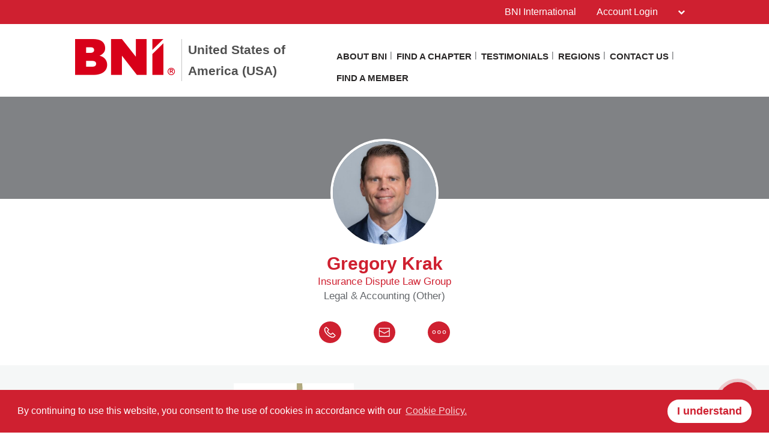

--- FILE ---
content_type: text/html; charset=utf-8
request_url: https://bni-chatbot-five.vercel.app/index.html
body_size: 10188
content:
<script>
    (function () {
        let viewport = document.querySelector('meta[name="viewport"]');
        if (!viewport) {
            viewport = document.createElement('meta');
            viewport.name = 'viewport';
            viewport.content = 'width=device-width, initial-scale=1.0, maximum-scale=1.0, user-scalable=no';
            document.head.appendChild(viewport);
        }
    })();
</script>

<script>
    (function () {
        window.initPersonalAIChatbot = function (config) {
            config = {
                apiUrl: config.apiUrl,
                aiAvatarUrl: config.aiAvatarUrl,
                userAvatarUrl: config.userAvatarUrl,
                chatbotName: config.chatbotName,
                sendButtonColor: config.sendButtonColor || '#6656FF',
                userMessageColor: config.userMessageColor || '#d1b8f4',
                initialQuestion: config.initialQuestion,
                userEmail: config.userEmail,
                defaultUserEmail: config.defaultUserEmail || 'anonymous@user.com',
                loadMessageDelay: config.loadMessageDelay || 300,
                autoResize: config.autoResize !== undefined ? config.autoResize : true,
                maxInputHeight: config.maxInputHeight || 120,
                debounceDelay: config.debounceDelay || 250,
                responseTimeout: config.responseTimeout || 45000
            };

            function generateSessionId() {
                return 'session_' + Date.now() + '_' + Math.random().toString(36).substr(2, 9);
            }

            let userEmail = config.userEmail || config.defaultUserEmail;
            let sessionId = generateSessionId();
            let initialMessageSent = false;
            let isProcessingMessage = false;
            let lastMessageTime = 0;
            let messageQueue = [];
            let isMobileDevice = false;

            const additionalStyles = `
                @import url('https://fonts.googleapis.com/css?family=Inter');

                #personal-ai-chat-widget {
					font-family: "Inter", sans-serif !important;
				}

                /* CHAT WINDOW */
.pai-chat-window {
    display: none;
    position: fixed;
    top: 0;
    left: 0;
    width: 100%;
    height: 100%;
    height: 100vh; /* Fallback */
    height: 100dvh; /* Dynamic viewport height */
    max-height: 100vh;
    max-height: 100dvh;
    background-color: white;
    border-radius: 0;
    box-shadow: none;
    flex-direction: column;
    z-index: 1002;
    overflow: hidden;
    transition: all 0.3s ease-in-out;
}

                /* CHAT HEADER */
                .pai-chat-header {
                    display: flex;
                    justify-content: center;
                    align-items: center;
                    padding: 20px 10px;
                    border-bottom: 1px solid #EFF0F6;
                    position: relative;
                }

                .pai-chat-header-content {
                    display: flex;
                    flex-direction: column;
                    align-items: center;
                }

                .pai-chat-avatar-header {
                    width: 60px;
                    height: 60px;
                    border-radius: 50%;
                    margin-bottom: 10px;
                }

                .pai-chat-title {
                    font-size: 16px;
                    font-weight: bold;
                    color: #2B263E;
                }

                .pai-chat-subtitle {
                    font-size: 11px;
                    color: #888;
                    font-weight: normal;
                    font-style: italic;
                    text-align: center;
                    margin: 4px 0 0 0;
                }

                /* HEADER BUTTONS */
                .pai-chat-close,
                .pai-fullscreen-toggle {
                    position: absolute !important;
                    top: 10px !important;
                    background: none !important;
                    border: none !important;
                    width: 40px !important;
                    height: 40px !important;
                    cursor: pointer !important;
                    color: #7E8194 !important;
                    display: flex !important;
                    align-items: center !important;
                    justify-content: center !important;
                    opacity: 0.7 !important;
                    transition: opacity 0.3s !important;
                    z-index: 10 !important;
                    visibility: visible !important;
                }

                .pai-chat-close {
                    right: 10px !important;
                }

                .pai-fullscreen-toggle {
                    right: 50px !important;
                }

                .pai-fullscreen-toggle.mobile-hidden {
                    display: none !important;
                    visibility: hidden !important;
                }

                .pai-chat-window.fullscreen {
                    top: 0 !important;
                    left: 0 !important;
                    right: 0 !important;
                    bottom: 0 !important;
                    transform: none !important;
                    width: 100% !important;
                    height: 100% !important;
                    max-width: none !important;
                    max-height: none !important;
                    border-radius: 20px !important;
                }

                .pai-chat-window.fullscreen .pai-chat-messages {
                    height: calc(100% - 180px) !important;
                    max-height: none !important;
                }

                .pai-chat-close:hover,
                .pai-fullscreen-toggle:hover {
                    opacity: 1 !important;
                }

                .pai-chat-close svg,
                .pai-fullscreen-toggle svg {
                    width: 17px !important;
                    height: 17px !important;
                }

                .pai-chat-close svg path,
                .pai-fullscreen-toggle svg path {
                    stroke: #7E8194 !important;
                    stroke-width: 4 !important;
                    stroke-linecap: round !important;
                    stroke-linejoin: round !important;
                }

                /* MESSAGES AREA */
.pai-chat-messages {
    flex: 1 1 auto;
    overflow-y: auto;
    padding: 10px;
    background-color: #F2F2F2;
    min-height: 0; /* CRITICAL for flex shrinking */
    display: flex;
    flex-direction: column;
    scrollbar-width: thin;
    scrollbar-color: rgba(0, 0, 0, 0.2) transparent;
    -webkit-overflow-scrolling: touch; /* Smooth scrolling on iOS */
}

                .pai-chat-messages::-webkit-scrollbar {
                    width: 6px;
                }

                .pai-chat-messages::-webkit-scrollbar-track {
                    background: transparent;
                }

                .pai-chat-messages::-webkit-scrollbar-thumb {
                    background-color: rgba(0, 0, 0, 0.2);
                    border-radius: 3px;
                }

                /* Individual Messages */
                .pai-chat-message {
                    display: flex;
                    align-items: flex-start;
                    margin-bottom: 15px;
                    max-width: 80%;
                    flex-shrink: 0;
                    opacity: 0;
                    transform: translateY(10px);
                    animation: fadeInUp 0.3s forwards;
                }

                .pai-chat-message.ai {
                    align-self: flex-start;
                    margin-right: 10%;
                }

                .pai-chat-message.user {
                    align-self: flex-end;
                    margin-left: 25%;
                    position: relative;
                    padding-right: 2px;
                    flex-direction: row-reverse;
                }

                .pai-chat-message-avatar {
                    width: 40px;
                    height: 40px;
                    border-radius: 10px 0px 10px 10px;
                    margin: 0 8px;
                    flex-shrink: 0;
                }

                .pai-chat-message.user .pai-chat-message-avatar {
                    border-radius: 0px 10px 10px 10px;
                    margin: 0 0 0 8px;
                }

                .pai-chat-message-content {
                    background-color: #fff;
                    border-radius: 15px;
                    padding: 8px 12px;
                    max-width: calc(100% - 46px);
                    position: relative;
                    box-shadow: 0 2px 4px rgba(0,0,0,0.05);
                    word-break: break-word;
                    transform: translateZ(0);
                    text-rendering: optimizeLegibility;
                }

                .pai-chat-message.ai .pai-chat-message-content {
                    border-top-left-radius: 0;
                }

                .pai-chat-message.user .pai-chat-message-content {
                    border-radius: 12px 0px 12px 12px;
                    color: white;
                    background-color: ${config.sendButtonColor};
                }

                .pai-chat-message-header {
                    display: flex;
                    justify-content: space-between;
                    align-items: center;
                    margin-bottom: 4px;
                }

                .pai-chat-message-name {
                    font-size: 12px;
                    font-weight: bold;
                    color: #666;
                }

                .pai-chat-message.user .pai-chat-message-name,
                .pai-chat-message.user .pai-chat-message-time {
                    color: rgba(255,255,255,0.8);
                }

                .pai-chat-message-time {
                    font-size: 10px;
                    margin-left: 5px;
                    color: #888;
                }

                .pai-chat-message-text {
                    font-family: 'Inter', sans-serif !important;
                    font-size: 14px !important;
                    line-height: 1.4 !important;
                    font-weight: normal !important;
                    -webkit-font-smoothing: antialiased;
                    -moz-osx-font-smoothing: grayscale;
                }

                .pai-chat-message-text p {
                    margin: 8px 0 !important;
                    line-height: 1.4 !important;
                }

                .pai-chat-message-text p:first-child {
                    margin-top: 0 !important;
                }

                .pai-chat-message-text p:last-child {
                    margin-bottom: 0 !important;
                }

                .pai-chat-message-text ul,
                .pai-chat-message-text ol {
                    margin: 8px 0 !important;
                    padding-left: 20px !important;
                }

                .pai-chat-message-text li {
                    margin: 4px 0 !important;
                    line-height: 1.4 !important;
                }

                .pai-chat-message-text strong {
                    font-weight: 600 !important;
                }

                .pai-chat-message-text em {
                    font-style: italic !important;
                }

                .pai-chat-message-text a {
                    color: #CF2030;
                    text-decoration: underline;
                }

                .pai-chat-message-text a:hover {
                    color: #A01828;
                }

                /* INPUT AREA */
                .pai-chat-input-wrapper {
                    position: relative;
                    display: flex;
                    align-items: center;
                    padding: 10px;
                    min-height: 60px;
                    background: #fff;
                    border-top: 1px solid #EFF0F6;
                    margin-top: auto;
                    width: 100%;
                    box-sizing: border-box;
                }

                .pai-chat-input {
                    width: 100%;
                    max-width: 100%;
                    border: 1px solid #EFF0F6;
                    background: transparent;
                    font-family: 'Inter', sans-serif;
                    font-size: 14px;
                    line-height: 1.4;
                    color: #000000;
                    outline: none;
                    resize: none;
                    overflow-y: auto;
                    overflow-x: hidden;
                    padding: 12px 45px 12px 12px;
                    height: 50px;
                    min-height: 50px;
                    max-height: 60px;
                    border-radius: 20px;
                    box-sizing: border-box;
                    word-wrap: break-word;
                    word-break: break-word;
                    white-space: pre-wrap;
                }

                .pai-chat-input::placeholder {
                    color: #CCCCCC;
                    opacity: 1;
                }

                .pai-chat-input:disabled {
                    opacity: 0.5;
                    cursor: not-allowed;
                }

                .pai-chat-input::-webkit-scrollbar {
                    width: 6px;
                }

                .pai-chat-input::-webkit-scrollbar-track {
                    background: transparent;
                }

                .pai-chat-input::-webkit-scrollbar-thumb {
                    background-color: rgba(0, 0, 0, 0.2);
                    border-radius: 3px;
                }

                .pai-chat-send-inline {
                    position: absolute;
                    right: 15px;
                    top: 50%;
                    transform: translateY(-50%);
                    background: none;
                    border: none;
                    cursor: pointer;
                    padding: 5px;
                    display: flex;
                    align-items: center;
                    justify-content: center;
                }

                .pai-chat-send-inline:disabled {
                    opacity: 0.5;
                    cursor: not-allowed;
                }

                .pai-chat-send-inline svg {
                    width: 20px;
                    height: 20px;
                    fill: ${config.sendButtonColor};
                }

                .pai-chat-send-inline svg:hover {
                    fill: #e84d5a;
                    transition: fill 0.2s ease;
                }

                /* FOOTER */
                .pai-chat-footer {
                    display: flex;
                    flex-direction: column;
                    justify-content: center;
                    align-items: center;
                    padding: 10px 10px;
                    background-color: white;
                    border-top: 1px solid #EFF0F6;
                }

                .pai-footer-disclaimer {
                    font-size: 9px;
                    color: #888;
                    text-align: center;
                    line-height: 1.4;
                    max-width: 100%;
					word-wrap: break-word;
					overflow-wrap: break-word;
                }

                .pai-footer-disclaimer a {
                    color: #CF2030;
                    text-decoration: underline;
                    cursor: pointer;
                }

                /* TYPING INDICATOR */
                .pai-chat-typing-indicator {
                    display: inline-flex;
                    align-items: center;
                    padding: 10px 0;
                }

                .pai-chat-typing-indicator span {
                    height: 8px;
                    width: 8px;
                    border-radius: 50%;
                    background-color: ${config.sendButtonColor};
                    display: inline-block;
                    margin-right: 5px;
                    animation: bounce 1s infinite ease-in-out;
                }

                .pai-chat-typing-indicator span:nth-child(2) {
                    animation-delay: 0.2s;
                }

                .pai-chat-typing-indicator span:nth-child(3) {
                    animation-delay: 0.4s;
                }

                /* ANIMATIONS */
                @keyframes fadeInUp {
                    to {
                        opacity: 1;
                        transform: translateY(0);
                    }
                }

                @keyframes bounce {
                    0%, 80%, 100% { transform: translateY(0); }
                    40% { transform: translateY(-5px); }
                }

                /* MOBILE RESPONSIVE */
                @media (max-width: 360px) {
                    .pai-chat-window {
                        width: 100vw !important;
                        height: 100vh !important;
                        height: 100dvh !important;
                        max-height: 100vh !important;
                        max-height: 100dvh !important;
                        border-radius: 0 !important;
                        top: 0 !important;
                        right: 0 !important;
                        bottom: 0 !important;
                        left: 0 !important;
                        position: fixed !important;
                    }

                    .pai-chat-messages {
                        height: calc(100vh - 160px) !important;
                        height: calc(100dvh - 160px) !important;
                        padding: 15px !important;
                    }

                    .pai-chat-input-wrapper {
                        padding: 10px 15px !important;
                    }

                    .pai-chat-input {
                        font-size: 16px !important;
                        padding: 10px 40px 10px 15px !important;
                    }

                    .pai-chat-message {
                        max-width: 90% !important;
                    }

                    .pai-chat-message.user {
                        margin-left: 10% !important;
                    }

                    .pai-chat-message.ai {
                        margin-right: 10% !important;
                    }

                    .pai-chat-message-content {
                        padding: 10px 15px !important;
                    }

                    .pai-chat-header {
                        padding: 15px 10px !important;
                    }

                    .pai-chat-avatar-header {
                        width: 50px !important;
                        height: 50px !important;
                    }

                    .pai-chat-close {
                        right: 5px !important;
                        top: 5px !important;
                    }

                    .pai-chat-footer {
                        padding: 5px 15px !important;
                    }
                }
                
                @media (max-width: 600px) and (min-width: 361px) {
                    .pai-chat-header {
                        padding: 12px 10px !important;
                    }
                    
                    .pai-chat-avatar-header {
                        width: 45px !important;
                        height: 45px !important;
                    }
                    
                    .pai-chat-title {
                        font-size: 15px !important;
                    }
                    
                    .pai-chat-subtitle {
                        font-size: 10px !important;
                    }
                }
                
                @media (max-width: 768px) and (min-width: 601px) {
                    .pai-chat-header {
                        padding: 15px 10px !important;
                    }
                }
            `;

            const styleSheet = document.createElement('style');
            styleSheet.textContent = additionalStyles;
            document.head.appendChild(styleSheet);

            const chatWidgetHtml = `
                <div id="personal-ai-chat-widget">
                    <div class="pai-chat-window">
                        <div class="pai-chat-header">
                            <div class="pai-chat-header-content">
                                <img src="${config.aiAvatarUrl}" alt="AI Avatar" class="pai-chat-avatar-header">
                                <span class="pai-chat-title">Chat with the ${config.chatbotName}</span>
                                <p class="pai-chat-subtitle">Note: refreshing the page will clear the conversation</p>
                            </div>
                            <button class="pai-fullscreen-toggle" title="Toggle Fullscreen" type="button">
                                <svg width="48" height="48" viewBox="0 0 48 48" fill="none" xmlns="http://www.w3.org/2000/svg">
                                    <path d="M16 6H10C8.93913 6 7.92172 6.42143 7.17157 7.17157C6.42143 7.92172 6 8.93913 6 10V16M42 16V10C42 8.93913 41.5786 7.92172 40.8284 7.17157C40.0783 6.42143 39.0609 6 38 6H32M32 42H38C39.0609 42 40.0783 41.5786 40.8284 40.8284C41.5786 40.0783 42 39.0609 42 38V32M6 32V38C6 39.0609 6.42143 40.0783 7.17157 40.8284C7.92172 41.5786 8.93913 42 10 42H16" stroke="#7E8194" stroke-width="4" stroke-linecap="round" stroke-linejoin="round"/>
                                </svg>
                            </button>
                            <button class="pai-chat-close" title="Close" type="button">
                                <svg width="48" height="48" viewBox="0 0 48 48" fill="none" xmlns="http://www.w3.org/2000/svg">
                                    <path d="M40 8L8 40M8 8L40 40" stroke="#7E8194" stroke-width="4" stroke-linecap="round" stroke-linejoin="round"/>
                                </svg>
                            </button>
                        </div>
                        <div class="pai-chat-messages"></div>
                        <div class="pai-chat-input-wrapper">
                            <textarea class="pai-chat-input" rows="1" placeholder="Type your message..."></textarea>
                            <button class="pai-chat-send-inline" type="button" style="outline: none;">
                                <svg viewBox="0 0 16 13" height="13" width="16" xmlns="http://www.w3.org/2000/svg">
                                    <path d="M1.375 12.7918C1.16667 12.8751 0.96875 12.8577 0.78125 12.7397C0.59375 12.6216 0.5 12.4515 0.5 12.2293V8.54177C0.5 8.38899 0.545139 8.25704 0.635417 8.14593C0.725694 8.03482 0.840278 7.96538 0.979167 7.9376L6.79167 6.5001L0.979167 5.02093C0.840278 4.99315 0.725694 4.92371 0.635417 4.8126C0.545139 4.70149 0.5 4.56954 0.5 4.41677V0.770932C0.5 0.54871 0.59375 0.378571 0.78125 0.260515C0.96875 0.14246 1.16667 0.125099 1.375 0.208432L14.9583 5.91677C15.2083 6.02788 15.3333 6.22232 15.3333 6.5001C15.3333 6.77788 15.2083 6.97232 14.9583 7.08343L1.375 12.7918Z"/>
                                </svg>
                            </button>
                        </div>
                        <div class="pai-chat-footer">
                            <div class="pai-footer-disclaimer">
                                I'm an AI-powered assistant. Responses may be inaccurate and are not professional advice. By continuing, you agree to the <a href='https://bnitos.com/tos/' target='_blank'>Terms of Service</a> and acknowledge our <a href='https://bnitos.com/privacy/' target='_blank'>Privacy Policy</a>. We may record, monitor, and/or disclose this chat to third parties. Please avoid sharing any sensitive personal information (like financial information or identification).
                            </div>
                        </div>
                    </div>
                </div>
            `;
            document.body.insertAdjacentHTML('beforeend', chatWidgetHtml);

            const chatWidget = document.getElementById('personal-ai-chat-widget');
            const chatWindow = chatWidget.querySelector('.pai-chat-window');
            const mainChatClose = chatWindow.querySelector('.pai-chat-header .pai-chat-close');
            const fullscreenToggle = chatWidget.querySelector('.pai-fullscreen-toggle');
            const chatMessages = chatWidget.querySelector('.pai-chat-messages');
            const chatInput = chatWidget.querySelector('.pai-chat-input');
            const sendButton = chatWidget.querySelector('.pai-chat-send-inline');

            // Mobile detection
            function checkMobileAndToggleButton() {
                isMobileDevice = window.innerWidth <= 360;
                if (isMobileDevice) {
                    fullscreenToggle.classList.add('mobile-hidden');
                } else {
                    fullscreenToggle.classList.remove('mobile-hidden');
                }
            }

            function getCurrentTime() {
                const now = new Date();
                return now.toLocaleTimeString([], {
                    hour: '2-digit',
                    minute: '2-digit'
                });
            }

            function debounce(func, wait) {
                let timeout;
                return function (...args) {
                    clearTimeout(timeout);
                    timeout = setTimeout(() => func(...args), wait);
                };
            }

            function parseMarkdown(text) {
                const hasHtmlLinks = /<a\s+href=/i.test(text);
                const urlPlaceholders = [];

                // STEP 1: Extract and replace URLs and EMAILS with placeholders FIRST
                if (!hasHtmlLinks) {
                    // Email addresses FIRST (before URLs to avoid conflicts)
                    text = text.replace(
                        /\b([a-zA-Z0-9._%+-]+@[a-zA-Z0-9.-]+\.[a-zA-Z]{2,})\b/g,
                        function (email) {
                            const placeholder = `URLPH${urlPlaceholders.length}URLPH`;
                            urlPlaceholders.push({
                                type: 'email',
                                href: email,
                                display: email  // Show the original email
                            });
                            return placeholder;
                        }
                    );

                    // Full URLs with https:// or http://
                    text = text.replace(
                        /(https?:\/\/[^\s\)\]\.,:;"'<>]+)/gi,
                        function (url) {
                            const cleanUrl = url.replace(/[.,;:!?]+$/, '');
                            const placeholder = `URLPH${urlPlaceholders.length}URLPH`;
                            urlPlaceholders.push({
                                type: 'url',
                                href: cleanUrl,
                                display: cleanUrl  // Show the full URL including https://
                            });
                            return placeholder;
                        }
                    );

                    // URLs with www.
                    text = text.replace(
                        /\b(www\.[^\s\)\]\.,:;"'<>]+)/gi,
                        function (url) {
                            const cleanUrl = url.replace(/[.,;:!?]+$/, '');
                            const placeholder = `URLPH${urlPlaceholders.length}URLPH`;
                            urlPlaceholders.push({
                                type: 'url',
                                href: 'https://' + cleanUrl,
                                display: url  // Show "www.example.com" (original)
                            });
                            return placeholder;
                        }
                    );

                    // Plain domains like BNI.com or bni4shore.com/path
                    text = text.replace(
                        /\b([a-zA-Z0-9-]+\.(com|org|net|edu|gov|io|co|ai|biz|info)(?:\/[^\s\)\]\.,:;"'<>]*)?)\b/gi,
                        function (match, domain, tld, offset, fullString) {
                            // Skip if it's part of an email (has @ before it)
                            const textBefore = fullString.substring(Math.max(0, offset - 50), offset);
                            if (textBefore.match(/@[^\s]*$/)) {
                                return match;
                            }

                            const cleanUrl = match.replace(/[.,;:!?]+$/, '');
                            const placeholder = `URLPH${urlPlaceholders.length}URLPH`;
                            urlPlaceholders.push({
                                type: 'url',
                                href: 'https://' + cleanUrl,
                                display: match  // Show "BNI.com" (original text, NO https://)
                            });
                            return placeholder;
                        }
                    );
                }

                // STEP 2: Now process markdown formatting (bold/italic)
                text = text.replace(/\*\*([^\*]+)\*\*/g, '<strong>$1</strong>');
                text = text.replace(/__([^_]+)__/g, '<strong>$1</strong>');
                text = text.replace(/\*([^\*]+)\*/g, '<em>$1</em>');
                text = text.replace(/_([^_]+)_/g, '<em>$1</em>');

                // Convert headers
                text = text.replace(/^### (.+)$/gm,
                    '<h3 style="margin: 8px 0 4px 0; font-size: 14px; font-weight: bold;">$1</h3>');
                text = text.replace(/^## (.+)$/gm,
                    '<h2 style="margin: 10px 0 6px 0; font-size: 16px; font-weight: bold;">$1</h2>');
                text = text.replace(/^# (.+)$/gm,
                    '<h1 style="margin: 12px 0 8px 0; font-size: 18px; font-weight: bold;">$1</h1>');

                // STEP 3: Restore URL and EMAIL placeholders as HTML links
                if (!hasHtmlLinks && urlPlaceholders.length > 0) {
                    text = text.replace(/URLPH(\d+)URLPH/g, function (match, index) {
                        const item = urlPlaceholders[parseInt(index)];
                        if (item.type === 'email') {
                            return `<a href="mailto:${item.href}">${item.display}</a>`;
                        } else {
                            return `<a href="${item.href}" target="_blank" rel="noopener noreferrer">${item.display}</a>`;
                        }
                    });
                }

                return text;
            }

            function formatMessage(text) {
                text = text.replace(/\r\n/g, '\n');

                function getIndentLevel(line) {
                    const match = line.match(/^(\s*)/);
                    return match ? Math.floor(match[1].length / 3) : 0;
                }

                function detectListItem(line) {
                    const trimmed = line.trim();

                    const numberedMatch = trimmed.match(/^(\d+)\.\s(.+)$/);
                    if (numberedMatch) {
                        return {
                            type: 'numbered',
                            content: numberedMatch[2],
                            originalNumber: numberedMatch[1]
                        };
                    }

                    // Various bullet types
                    const bulletPatterns = [
                        /^[•·▪️▫️■□●○◦‣⁃]\s/,
                        /^[*]\s/,
                        /^[-−–—]\s/,
                        /^[+]\s/,
                        /^[>]\s/,
                        /^[→➤➢]\s/,
                        /^[✓✔]\s/,
                    ];

                    for (const pattern of bulletPatterns) {
                        if (pattern.test(trimmed)) {
                            return { type: 'bullet', content: trimmed.replace(pattern, '') };
                        }
                    }

                    return null;
                }

                // Check if text has list items
                const lines = text.split('\n');
                const hasLists = lines.some(line => detectListItem(line) !== null);

                if (hasLists) {
                    let processedLines = [];

                    for (let i = 0; i < lines.length; i++) {
                        const line = lines[i];
                        const trimmedLine = line.trim();

                        // Handle empty lines - create proper spacing
                        if (!trimmedLine) {
                            // Check if next line is also empty for paragraph breaks
                            if (i < lines.length - 1 && !lines[i + 1].trim()) {
                                processedLines.push('<br><br>');
                                // Skip the next empty line to avoid double spacing
                                i++;
                            } else {
                                processedLines.push('<br>');
                            }
                            continue;
                        }

                        const listItem = detectListItem(line);

                        if (listItem) {
                            const parsedContent = parseMarkdown(listItem.content);

                            if (listItem.type === 'numbered') {
                                processedLines.push(
                                    `<div style="margin: 6px 0 2px 0; font-weight: bold; line-height: 1.4;"><span style="margin-right: 8px;">${listItem.originalNumber}.</span>${parsedContent}</div>`
                                );
                            } else if (listItem.type === 'bullet') {
                                processedLines.push(
                                    `<div style="margin: 2px 0 2px 20px; line-height: 1.4;">• ${parsedContent}</div>`
                                );
                            }
                        } else {
                            if (trimmedLine) {
                                const parsedLine = parseMarkdown(trimmedLine);
                                processedLines.push(
                                    `<div style="margin: 4px 0; line-height: 1.4;">${parsedLine}</div>`
                                );
                            }
                        }
                    }

                    text = processedLines.join('');
                    text = text.replace(/(<br>\s*){3,}/g, '<br><br>');

                    return text;
                }

                text = parseMarkdown(text);
                text = text.replace(/\n\s*\n/g, '<br><br>');
                text = text.replace(/\n/g, '<br>');
                text = text.replace(/(<br>\s*){3,}/g, '<br><br>');

                return text;
            }

            function displayUserMessage(message) {
                const time = getCurrentTime();
                const messageElement = document.createElement('div');
                messageElement.classList.add('pai-chat-message', 'user');
                messageElement.innerHTML = `
                    <img src="${config.userAvatarUrl}" alt="User Avatar" class="pai-chat-message-avatar">
                    <div class="pai-chat-message-content">
                        <div class="pai-chat-message-header">
                            <span class="pai-chat-message-name">You</span>
                            <span class="pai-chat-message-time">${time}</span>
                        </div>
                        <div class="pai-chat-message-text">${message}</div>
                    </div>
                `;
                chatMessages.appendChild(messageElement);
                scrollToBottom();
            }

            function addAIMessage(message) {
                const messageElement = document.createElement('div');
                messageElement.classList.add('pai-chat-message', 'ai');
                const time = getCurrentTime();

                messageElement.innerHTML = `
        <img src="${config.aiAvatarUrl}" alt="AI Avatar" class="pai-chat-message-avatar">
        <div class="pai-chat-message-content">
            <div class="pai-chat-message-header">
                <span class="pai-chat-message-name">${config.chatbotName}</span>
                <span class="pai-chat-message-time">${time}</span>
            </div>
            <div class="pai-chat-message-text"></div>
        </div>
    `;

                chatMessages.appendChild(messageElement);
                const messageText = messageElement.querySelector('.pai-chat-message-text');

                // Format and display immediately (no typing animation)
                const formattedMessage = formatMessage(message);
                messageText.innerHTML = formattedMessage;
                scrollToBottom();
            }

            function scrollToBottom() {
                requestAnimationFrame(() => {
                    chatMessages.scrollTop = chatMessages.scrollHeight;
                });
            }

            function createTypingIndicator() {
                const aiMessageElement = document.createElement('div');
                aiMessageElement.classList.add('pai-chat-message', 'ai');
                const time = getCurrentTime();
                aiMessageElement.innerHTML = `
                    <img src="${config.aiAvatarUrl}" alt="AI Avatar" class="pai-chat-message-avatar">
                    <div class="pai-chat-message-content">
                        <div class="pai-chat-message-header">
                            <span class="pai-chat-message-name">${config.chatbotName}</span>
                            <span class="pai-chat-message-time">${time}</span>
                        </div>
                        <div class="pai-chat-message-text">
                            <div class="pai-chat-typing-indicator">
                                <span></span><span></span><span></span>
                            </div>
                        </div>
                    </div>
                `;
                chatMessages.appendChild(aiMessageElement);
                scrollToBottom();
                return aiMessageElement;
            }

            async function handleMessage(message) {
                if (!message.trim() || isProcessingMessage) return;

                const now = Date.now();
                if (now - lastMessageTime < 500) {
                    messageQueue.push(message);
                    return;
                }

                isProcessingMessage = true;
                lastMessageTime = now;

                try {
                    displayUserMessage(message);
                    chatInput.value = '';
                    resizeInput();

                    const aiMessageElement = createTypingIndicator();

                    try {
                        const response = await fetch(config.apiUrl, {
                            method: 'POST',
                            headers: { 'Content-Type': 'application/json' },
                            body: JSON.stringify({
                                Text: message,
                                UserName: userEmail,
                                SourceName: 'BNI Website Chatbot',
                                SessionId: sessionId,
                                Context: 'You will never use markdown formatting in your responses.',
                                is_draft: false
                            })
                        });

                        if (!response.ok) {
                            throw new Error(`API Error: ${response.status} ${response.statusText}`);
                        }

                        const reader = response.body.getReader();
                        const decoder = new TextDecoder();
                        let accumulatedMessage = '';
                        const messageTextElement = aiMessageElement.querySelector('.pai-chat-message-text');
                        let isProcessingStream = false;

                        while (true) {
                            const { done, value } = await reader.read();
                            if (done) break;

                            const chunk = decoder.decode(value);
                            const lines = chunk.split('\n');

                            for (const line of lines) {
                                if (line.startsWith('data:')) {
                                    try {
                                        const data = JSON.parse(line.slice(6));

                                        // Skip messages with ai_score (final complete message)
                                        if (data.ai_score && data.ai_score > 0) {
                                            continue;
                                        }

                                        // Skip empty messages
                                        if (!data.ai_message || data.ai_message === '') {
                                            continue;
                                        }

                                        if (!isProcessingStream) {
                                            isProcessingStream = true;
                                            messageTextElement.innerHTML = '';
                                        }

                                        // Process incremental message chunks
                                        accumulatedMessage += data.ai_message;
                                        messageTextElement.innerHTML = formatMessage(accumulatedMessage);
                                        scrollToBottom();

                                    } catch (e) {
                                        console.error('JSON parse error:', e);
                                    }
                                }
                            }
                        }

                    } catch (error) {
                        console.error('API or Processing Error:', error);
                        if (aiMessageElement && aiMessageElement.parentNode) {
                            chatMessages.querySelector('.pai-chat-typing-indicator')?.parentNode?.parentNode.remove();
                        }
                        const errorMessage = document.createElement('div');
                        errorMessage.classList.add('pai-chat-message', 'ai');
                        errorMessage.innerHTML = `
                            <img src="${config.aiAvatarUrl}" alt="AI Avatar" class="pai-chat-message-avatar">
                            <div class="pai-chat-message-content">
                                <div class="pai-chat-message-text">I'm sorry, but I'm having trouble responding right now. Please try again in a moment.</div>
                            </div>
                        `;
                        chatMessages.appendChild(errorMessage);
                        scrollToBottom();
                    }
                } finally {
                    isProcessingMessage = false;
                    if (messageQueue.length > 0) {
                        const nextMessage = messageQueue.shift();
                        setTimeout(() => handleMessage(nextMessage), 500);
                    }
                }
            }

            function resizeInput() {
                if (!config.autoResize) return;
                chatInput.style.height = 'auto';
                const lineHeight = parseInt(window.getComputedStyle(chatInput).lineHeight);
                const minVisibleHeight = lineHeight + 24;
                const newHeight = Math.min(Math.max(chatInput.scrollHeight, minVisibleHeight), config.maxInputHeight);
                chatInput.style.height = newHeight + 'px';
                chatInput.style.overflowY = chatInput.scrollHeight <= config.maxInputHeight ? 'hidden' : 'auto';
            }

            // Event Listeners
            mainChatClose.addEventListener('click', () => {
                // Reset fullscreen state before closing
                if (chatWindow.classList.contains('fullscreen')) {
                    chatWindow.classList.remove('fullscreen');
                    fullscreenToggle.innerHTML = '<svg width="48" height="48" viewBox="0 0 48 48" fill="none" xmlns="http://www.w3.org/2000/svg"><path d="M16 6H10C8.93913 6 7.92172 6.42143 7.17157 7.17157C6.42143 7.92172 6 8.93913 6 10V16M42 16V10C42 8.93913 41.5786 7.92172 40.8284 7.17157C40.0783 6.42143 39.0609 6 38 6H32M32 42H38C39.0609 42 40.0783 41.5786 40.8284 40.8284C41.5786 40.0783 42 39.0609 42 38V32M6 32V38C6 39.0609 6.42143 40.0783 7.17157 40.8284C7.92172 41.5786 8.93913 42 10 42H16" stroke="#7E8194" stroke-width="4" stroke-linecap="round" stroke-linejoin="round"/></svg>';
                }

                if (window.parent !== window) {
                    window.parent.postMessage({ type: 'close-chat' }, '*');
                }
            });

            fullscreenToggle.addEventListener('click', function () {
                if (isMobileDevice) return;
                chatWindow.classList.toggle('fullscreen');
                const isFullscreen = chatWindow.classList.contains('fullscreen');
                if (window.parent !== window) {
                    window.parent.postMessage({
                        type: 'fullscreen',
                        state: isFullscreen ? 'enter' : 'exit'
                    }, '*');
                }
                fullscreenToggle.innerHTML = isFullscreen
                    ? '<svg width="48" height="48" viewBox="0 0 48 48" fill="none" xmlns="http://www.w3.org/2000/svg"><path d="M18 6V12H12M30 6V12H36M36 30H30V36M12 30H18V36" stroke="#7E8194" stroke-width="4" stroke-linecap="round" stroke-linejoin="round"/></svg>'
                    : '<svg width="48" height="48" viewBox="0 0 48 48" fill="none" xmlns="http://www.w3.org/2000/svg"><path d="M16 6H10C8.93913 6 7.92172 6.42143 7.17157 7.17157C6.42143 7.92172 6 8.93913 6 10V16M42 16V10C42 8.93913 41.5786 7.92172 40.8284 7.17157C40.0783 6.42143 39.0609 6 38 6H32M32 42H38C39.0609 42 40.0783 41.5786 40.8284 40.8284C41.5786 40.0783 42 39.0609 42 38V32M6 32V38C6 39.0609 6.42143 40.0783 7.17157 40.8284C7.92172 41.5786 8.93913 42 10 42H16" stroke="#7E8194" stroke-width="4" stroke-linecap="round" stroke-linejoin="round"/></svg>';
                scrollToBottom();
            });

            chatInput.addEventListener('input', resizeInput);
            chatInput.addEventListener('keypress', function (event) {
                if (event.key === 'Enter' && !event.shiftKey) {
                    event.preventDefault();
                    handleMessage(this.value);
                }
            });

            sendButton.addEventListener('click', function () {
                handleMessage(chatInput.value);
            });

            document.addEventListener('click', function (event) {
                let target = event.target;
                if (target.tagName !== 'A') {
                    target = target.closest('a');
                }

                if (target && target.tagName === 'A' && target.href && target.href.startsWith('mailto:')) {
                    event.preventDefault();
                    event.stopPropagation();

                    const email = target.href.replace('mailto:', '');

                    // Try to open mail client
                    const mailWindow = window.open(target.href, '_blank');

                    // If it fails, offer to copy email
                    setTimeout(function () {
                        if (!mailWindow || mailWindow.closed) {
                            if (confirm(`Copy ${email} to clipboard?`)) {
                                navigator.clipboard.writeText(email).then(function () {
                                    alert('Email address copied!');
                                }).catch(function () {
                                    prompt('Copy this email address:', email);
                                });
                            }
                        }
                    }, 500);
                }
            }, true);

            window.addEventListener('resize', debounce(function () {
                checkMobileAndToggleButton();
            }, 250));

            // Initialize
            try {
                chatWindow.style.display = 'none';
                checkMobileAndToggleButton();

                window.addEventListener('message', function (event) {
                    if (event.data && event.data.type === 'open-chat') {
                        // Reset fullscreen state when opening
                        if (chatWindow.classList.contains('fullscreen')) {
                            chatWindow.classList.remove('fullscreen');
                            fullscreenToggle.innerHTML = '<svg width="48" height="48" viewBox="0 0 48 48" fill="none" xmlns="http://www.w3.org/2000/svg"><path d="M16 6H10C8.93913 6 7.92172 6.42143 7.17157 7.17157C6.42143 7.92172 6 8.93913 6 10V16M42 16V10C42 8.93913 41.5786 7.92172 40.8284 7.17157C40.0783 6.42143 39.0609 6 38 6H32M32 42H38C39.0609 42 40.0783 41.5786 40.8284 40.8284C41.5786 40.0783 42 39.0609 42 38V32M6 32V38C6 39.0609 6.42143 40.0783 7.17157 40.8284C7.92172 41.5786 8.93913 42 10 42H16" stroke="#7E8194" stroke-width="4" stroke-linecap="round" stroke-linejoin="round"/></svg>';
                        }

                        chatWindow.style.display = 'flex';
                        if (event.data.isMobile !== undefined) {
                            isMobileDevice = event.data.isMobile;
                            checkMobileAndToggleButton();
                        }
                        if (!initialMessageSent) {
                            addAIMessage(config.initialQuestion || `Hi, I'm ${config.chatbotName}, how can I help you?`);
                            initialMessageSent = true;
                        }
                    }
                    if (event.data && event.data.type === 'exit-fullscreen') {
                        if (chatWindow.classList.contains('fullscreen')) {
                            fullscreenToggle.click();
                        }
                    }
                    if (event.data && event.data.type === 'window-resize') {
                        if (event.data.isMobile !== undefined) {
                            isMobileDevice = event.data.isMobile;
                            checkMobileAndToggleButton();
                        }
                    }
                });

                if (window.parent !== window) {
                    window.parent.postMessage({ type: 'chatbot-ready' }, '*');
                }
            } catch (e) {
                console.error('Error initializing chat widget:', e);
            }
        };

        const config = {
            apiUrl: 'https://bni-chatbot-five.vercel.app/api/chat.js',
            aiAvatarUrl: 'https://blob.personal-ai.com/b3d501e37f2d45c38cedd9c93c520a5b',
            userAvatarUrl: 'https://images.crunchbase.com/image/upload/c_pad,h_256,w_256,f_auto,q_auto:eco,dpr_1/fjbicqgm07cyroyamr5n',
            chatbotName: 'BNI Virtual Ambassador',
            sendButtonColor: '#CF2030',
            initialQuestion: 'How can I help you today?',
            defaultUserEmail: 'Visitor',
            loadMessageDelay: 300,
            autoResize: true,
            maxInputHeight: 120,
            debounceDelay: 250,
            responseTimeout: 45000
        };

        window.addEventListener('load', function () {
            if (typeof window.initPersonalAIChatbot === 'function') {
                window.initPersonalAIChatbot(config);
            }
        });
    })();
</script>


--- FILE ---
content_type: application/javascript; charset=utf-8
request_url: https://bni-chatbot-five.vercel.app/chatbot-loader.js
body_size: 3335
content:
(function() {
    function initChatbot() {
        console.log('Initializing chatbot...');
        
        // Create the message button (NOT in iframe) - STARTS HIDDEN
        const chatButton = document.createElement('div');
        chatButton.id = 'chatbot-message-button';
        chatButton.innerHTML = `
            <svg viewBox="0 0 27 23" fill="none" xmlns="http://www.w3.org/2000/svg">
                <path d="M26.3 14.7601C24.3 14.2101 23.97 13.8801 23.42 11.8801C23.34 11.5901 23.08 11.3901 22.77 11.3901C22.46 11.3901 22.2 11.5901 22.12 11.8801C21.57 13.8801 21.24 14.2101 19.24 14.7601C18.95 14.8401 18.75 15.1001 18.75 15.4101C18.75 15.7201 18.95 15.9801 19.24 16.0601C21.24 16.6101 21.57 16.9401 22.12 18.9401C22.2 19.2301 22.46 19.4301 22.77 19.4301C23.08 19.4301 23.34 19.2301 23.42 18.9401C23.97 16.9401 24.3 16.6101 26.3 16.0601C26.59 15.9801 26.79 15.7201 26.79 15.4101C26.79 15.1001 26.59 14.8401 26.3 14.7601Z" fill="white"/>
                <path d="M20.77 0H3.35C1.5 0 0 1.5 0 3.35V14.74C0 16.59 1.5 18.09 3.35 18.09H6.7V22.11C6.7 22.37 6.85 22.6 7.08 22.71C7.17 22.75 7.27 22.78 7.37 22.78C7.52 22.78 7.67 22.73 7.79 22.63L13.46 18.09H20.42C20.18 17.71 19.82 17.6 18.89 17.35C18.02 17.11 17.42 16.31 17.42 15.41C17.42 14.51 18.03 13.71 18.89 13.47C19.91 13.19 20.56 12.54 20.84 11.52C21.08 10.65 21.88 10.05 22.78 10.05C23.29 10.05 23.76 10.25 24.12 10.57V3.35C24.12 1.5 22.62 0 20.77 0ZM15.41 13.39H4.69C4.32 13.39 4.02 13.09 4.02 12.72C4.02 12.35 4.32 12.05 4.69 12.05H15.41C15.78 12.05 16.08 12.35 16.08 12.72C16.08 13.09 15.78 13.39 15.41 13.39ZM19.43 9.37H4.7C4.33 9.37 4.03 9.07 4.03 8.7C4.03 8.33 4.33 8.03 4.7 8.03H19.43C19.8 8.03 20.1 8.33 20.1 8.7C20.1 9.07 19.8 9.37 19.43 9.37ZM19.43 5.35H4.7C4.33 5.35 4.03 5.05 4.03 4.68C4.03 4.31 4.33 4.01 4.7 4.01H19.43C19.8 4.01 20.1 4.31 20.1 4.68C20.1 5.05 19.8 5.35 19.43 5.35Z" fill="white"/>
            </svg>
        `;
        chatButton.style.cssText = `
            position: fixed;
            bottom: 20px;
            right: 20px;
            width: 64px;
            height: 64px;
            background-color: #CF2030;
            border-radius: 50%;
            display: flex;
            align-items: center;
            justify-content: center;
            cursor: pointer;
            z-index: 1000000;
            box-shadow: 0 2px 6px rgba(0,0,0,0.1);
            animation: pulse 2s infinite;
            transition: transform 0.3s ease, opacity 0.6s ease;
            opacity: 0;
            visibility: hidden;
        `;
        chatButton.querySelector('svg').style.cssText = `
            width: 32px;
            height: 30px;
            fill: white;
        `;
        
        const style = document.createElement('style');
        style.textContent = `
            @keyframes pulse {
                0% { box-shadow: 0 2px 6px rgba(0,0,0,0.1), 0 0 0 0 rgba(207, 32, 48, 0.7); }
                50% { box-shadow: 0 2px 6px rgba(0,0,0,0.1), 0 0 0 8px rgba(207, 32, 48, 0); }
                100% { box-shadow: 0 2px 6px rgba(0,0,0,0.1), 0 0 0 0 rgba(207, 32, 48, 0); }
            }
            
            @keyframes fadeIn {
                from {
                    opacity: 0;
                    transform: scale(0.8) translateY(10px);
                }
                to {
                    opacity: 1;
                    transform: scale(1) translateY(0);
                }
            }
            
            #chatbot-message-button.visible {
                opacity: 1 !important;
                visibility: visible !important;
                animation: fadeIn 0.6s ease-out forwards, pulse 2s infinite 0.6s;
            }
            
            #fullscreen-overlay {
                position: fixed;
                top: 0;
                left: 0;
                width: 100vw;
                height: 100vh;
                background-color: rgba(240, 240, 240, 0.5);
                backdrop-filter: blur(3px);
                z-index: 999998;
                display: none;
                opacity: 0;
                transition: opacity 0.3s ease-in-out;
            }
            #fullscreen-overlay.active {
                display: block;
                opacity: 1;
            }
            
            /* Prevent body scroll when chatbot is open */
            body.chatbot-open {
                overflow: hidden !important;
                position: fixed !important;
                width: 100% !important;
                height: 100% !important;
            }
            
            /* Desktop default styles - 380px is fine now with 360px breakpoint */
            #pai-chatbot-iframe {
                position: fixed;
                bottom: 20px;
                right: 20px;
                width: 380px;
                height: 600px;
                border: none;
                border-radius: 20px;
                box-shadow: 0 5px 40px rgba(0,0,0,0.16);
                z-index: 999999;
                display: none;
                background: white;
                transition: all 0.3s ease-in-out;
            }
            
            /* Large desktop screens - slightly larger chat */
            @media (min-width: 1400px) {
                #pai-chatbot-iframe {
                    width: 420px;
                    height: 650px;
                }
            }
            
            /* Extra large screens - even more space */
            @media (min-width: 1920px) {
                #pai-chatbot-iframe {
                    width: 450px;
                    height: 700px;
                }
            }
            
            /* Tablet and Mobile screens - Taller and centered */
            @media (max-width: 768px) and (min-width: 361px) {
                #pai-chatbot-iframe {
                    width: 90vw !important;
                    max-width: 420px !important;
                    height: 85vh !important;
                    max-height: 700px !important;
                    bottom: 50% !important;
                    right: 50% !important;
                    transform: translate(50%, 50%) !important;
                }
            }
            
            /* Mobile: Make iframe fullscreen and prevent body scroll */
            @media (max-width: 360px) {
                #pai-chatbot-iframe {
                    width: 100vw !important;
                    height: 100vh !important;
                    height: 100dvh !important;
                    top: 0 !important;
                    left: 0 !important;
                    right: 0 !important;
                    bottom: 0 !important;
                    border-radius: 0 !important;
                    transform: none !important;
                }
                
                /* Hide chat button on mobile when iframe is open */
                #chatbot-message-button {
                    bottom: 15px;
                    right: 15px;
                    width: 56px;
                    height: 56px;
                }
            }
        `;
        document.head.appendChild(style);
        document.body.appendChild(chatButton);
        
        // Delay showing the button by 3 seconds with fade-in
        setTimeout(() => {
            chatButton.classList.add('visible');
        }, 1000);
        
        // Create fullscreen overlay (on parent page)
        const fullscreenOverlay = document.createElement('div');
        fullscreenOverlay.id = 'fullscreen-overlay';
        document.body.appendChild(fullscreenOverlay);
        
        // Create iframe (starts hidden, only for chat window)
        const iframe = document.createElement('iframe');
        iframe.id = 'pai-chatbot-iframe';
        iframe.src = 'https://bni-chatbot-five.vercel.app/index.html';
        iframe.setAttribute('allow', 'clipboard-write');
        iframe.setAttribute('sandbox', 'allow-scripts allow-same-origin allow-forms allow-popups allow-popups-to-escape-sandbox');
        
        document.body.appendChild(iframe);
        console.log('Iframe appended to body with width: 380px (mobile breakpoint at 360px)');
        
        // Track fullscreen state
        let isFullscreen = false;
        let scrollPosition = 0;
        
        // Check if mobile
        function isMobileDevice() {
            return window.innerWidth <= 360;
        }
        
        // Prevent body scroll
        function disableBodyScroll() {
            scrollPosition = window.pageYOffset || document.documentElement.scrollTop;
            document.body.classList.add('chatbot-open');
            document.body.style.top = `-${scrollPosition}px`;
        }
        
        // Re-enable body scroll
        function enableBodyScroll() {
            document.body.classList.remove('chatbot-open');
            document.body.style.top = '';
            window.scrollTo(0, scrollPosition);
        }
        
        // Button click handler
        chatButton.addEventListener('click', function() {
            console.log('Chat button clicked');
            chatButton.style.display = 'none';
            iframe.style.display = 'block';
            
            // Prevent background scrolling
            if (isMobileDevice()) {
                disableBodyScroll();
                isFullscreen = true;
                fullscreenOverlay.classList.add('active');
            }
            
            // Tell iframe to show chat window
            iframe.contentWindow.postMessage({
                type: 'open-chat',
                isMobile: isMobileDevice()
            }, 'https://bni-chatbot-five.vercel.app');
        });
        
        // Listen for messages from iframe
        window.addEventListener('message', function(event) {
            if (event.origin !== 'https://bni-chatbot-five.vercel.app') return;
            console.log('Chatbot message:', event.data);
            
            const { type, state } = event.data;
            
            if (type === 'close-chat') {
                iframe.style.display = 'none';
                chatButton.style.display = 'flex';
                fullscreenOverlay.classList.remove('active');
                isFullscreen = false;
                
                // Re-enable body scroll
                enableBodyScroll();
                
                // Reset iframe styles to default (let CSS handle it)
                iframe.style.cssText = '';
            }
            
            if (type === 'fullscreen') {
                // Don't apply fullscreen changes on mobile (already fullscreen)
                if (isMobileDevice()) {
                    console.log('Mobile device - ignoring fullscreen toggle');
                    return;
                }
                
                if (state === 'enter') {
                    // Entering fullscreen on desktop/tablet
                    isFullscreen = true;
                    iframe.style.cssText = `
                        position: fixed !important;
                        top: 50% !important;
                        left: 50% !important;
                        transform: translate(-50%, -50%) !important;
                        width: 80vw !important;
                        height: 80vh !important;
                        max-width: 1200px !important;
                        border: none !important;
                        border-radius: 20px !important;
                        box-shadow: 0 5px 40px rgba(0,0,0,0.16) !important;
                        z-index: 999999 !important;
                        display: block !important;
                        background: white !important;
                        transition: all 0.3s ease-in-out !important;
                    `;
                    fullscreenOverlay.classList.add('active');
                } else {
                    // Exiting fullscreen on desktop/tablet
                    isFullscreen = false;
                    iframe.style.cssText = `
                        position: fixed !important;
                        bottom: 20px !important;
                        right: 20px !important;
                        width: 380px !important;
                        height: 600px !important;
                        border: none !important;
                        border-radius: 20px !important;
                        box-shadow: 0 5px 40px rgba(0,0,0,0.16) !important;
                        z-index: 999999 !important;
                        display: block !important;
                        background: white !important;
                        transition: all 0.3s ease-in-out !important;
                    `;
                    fullscreenOverlay.classList.remove('active');
                }
            }
        });
        
        // Handle window resize - adjust iframe if needed
        let resizeTimer;
        window.addEventListener('resize', function() {
            clearTimeout(resizeTimer);
            resizeTimer = setTimeout(function() {
                // If iframe is visible, notify it about resize
                if (iframe.style.display === 'block') {
                    iframe.contentWindow.postMessage({
                        type: 'window-resize',
                        isMobile: isMobileDevice(),
                        isFullscreen: isFullscreen
                    }, 'https://bni-chatbot-five.vercel.app');
                }
            }, 250);
        });
        
        // Close overlay when clicked (only on desktop/tablet)
        fullscreenOverlay.addEventListener('click', function() {
            if (!isMobileDevice() && isFullscreen) {
                // Tell iframe to exit fullscreen
                iframe.contentWindow.postMessage({
                    type: 'exit-fullscreen'
                }, 'https://bni-chatbot-five.vercel.app');
            }
        });
    }
    
    if (document.readyState === 'loading') {
        document.addEventListener('DOMContentLoaded', initChatbot);
    } else {
        initChatbot();
    }
})();
